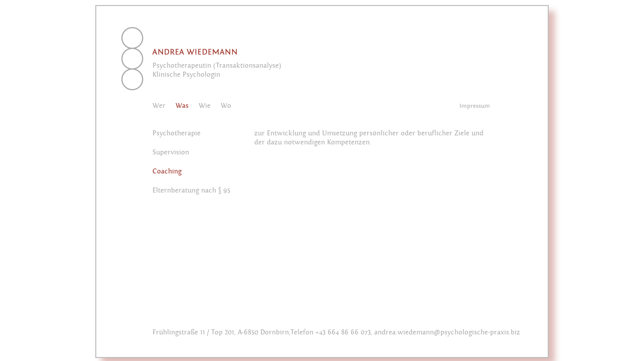

--- FILE ---
content_type: text/html; charset=UTF-8
request_url: https://www.psychotherapie-wiedemann.at/was/coaching
body_size: 4927
content:
<!DOCTYPE html>
<!--[if IE 7]>
<html class="ie ie7" lang="de">
<![endif]-->
<!--[if IE 8]>
<html class="ie ie8" lang="de">
<![endif]-->
<!--[if !(IE 7) | !(IE 8) ]><!-->
<html lang="de">
<!--<![endif]-->
<head>
	<meta charset="UTF-8">
	

  <meta name="viewport" content="width=device-width, initial-scale=1, user-scalable=no">


	<title>Coaching | Andrea Wiedemann</title>
	<link rel="profile" href="http://gmpg.org/xfn/11">
	<link rel="pingback" href="https://www.psychotherapie-wiedemann.at/xmlrpc.php">

	<meta name='robots' content='max-image-preview:large' />
<link rel="alternate" type="application/rss+xml" title="Andrea Wiedemann &raquo; Feed" href="https://www.psychotherapie-wiedemann.at/feed" />
<link rel="alternate" type="application/rss+xml" title="Andrea Wiedemann &raquo; Kommentar-Feed" href="https://www.psychotherapie-wiedemann.at/comments/feed" />
<link rel="alternate" type="application/rss+xml" title="Andrea Wiedemann &raquo; Coaching Kommentar-Feed" href="https://www.psychotherapie-wiedemann.at/was/coaching/feed" />
<script type="text/javascript">
window._wpemojiSettings = {"baseUrl":"https:\/\/s.w.org\/images\/core\/emoji\/14.0.0\/72x72\/","ext":".png","svgUrl":"https:\/\/s.w.org\/images\/core\/emoji\/14.0.0\/svg\/","svgExt":".svg","source":{"concatemoji":"https:\/\/www.psychotherapie-wiedemann.at\/wp-includes\/js\/wp-emoji-release.min.js?ver=6.2.8"}};
/*! This file is auto-generated */
!function(e,a,t){var n,r,o,i=a.createElement("canvas"),p=i.getContext&&i.getContext("2d");function s(e,t){p.clearRect(0,0,i.width,i.height),p.fillText(e,0,0);e=i.toDataURL();return p.clearRect(0,0,i.width,i.height),p.fillText(t,0,0),e===i.toDataURL()}function c(e){var t=a.createElement("script");t.src=e,t.defer=t.type="text/javascript",a.getElementsByTagName("head")[0].appendChild(t)}for(o=Array("flag","emoji"),t.supports={everything:!0,everythingExceptFlag:!0},r=0;r<o.length;r++)t.supports[o[r]]=function(e){if(p&&p.fillText)switch(p.textBaseline="top",p.font="600 32px Arial",e){case"flag":return s("\ud83c\udff3\ufe0f\u200d\u26a7\ufe0f","\ud83c\udff3\ufe0f\u200b\u26a7\ufe0f")?!1:!s("\ud83c\uddfa\ud83c\uddf3","\ud83c\uddfa\u200b\ud83c\uddf3")&&!s("\ud83c\udff4\udb40\udc67\udb40\udc62\udb40\udc65\udb40\udc6e\udb40\udc67\udb40\udc7f","\ud83c\udff4\u200b\udb40\udc67\u200b\udb40\udc62\u200b\udb40\udc65\u200b\udb40\udc6e\u200b\udb40\udc67\u200b\udb40\udc7f");case"emoji":return!s("\ud83e\udef1\ud83c\udffb\u200d\ud83e\udef2\ud83c\udfff","\ud83e\udef1\ud83c\udffb\u200b\ud83e\udef2\ud83c\udfff")}return!1}(o[r]),t.supports.everything=t.supports.everything&&t.supports[o[r]],"flag"!==o[r]&&(t.supports.everythingExceptFlag=t.supports.everythingExceptFlag&&t.supports[o[r]]);t.supports.everythingExceptFlag=t.supports.everythingExceptFlag&&!t.supports.flag,t.DOMReady=!1,t.readyCallback=function(){t.DOMReady=!0},t.supports.everything||(n=function(){t.readyCallback()},a.addEventListener?(a.addEventListener("DOMContentLoaded",n,!1),e.addEventListener("load",n,!1)):(e.attachEvent("onload",n),a.attachEvent("onreadystatechange",function(){"complete"===a.readyState&&t.readyCallback()})),(e=t.source||{}).concatemoji?c(e.concatemoji):e.wpemoji&&e.twemoji&&(c(e.twemoji),c(e.wpemoji)))}(window,document,window._wpemojiSettings);
</script>
<style type="text/css">
img.wp-smiley,
img.emoji {
	display: inline !important;
	border: none !important;
	box-shadow: none !important;
	height: 1em !important;
	width: 1em !important;
	margin: 0 0.07em !important;
	vertical-align: -0.1em !important;
	background: none !important;
	padding: 0 !important;
}
</style>
	<link rel='stylesheet' id='wp-block-library-css' href='https://www.psychotherapie-wiedemann.at/wp-includes/css/dist/block-library/style.min.css?ver=6.2.8' type='text/css' media='all' />
<link rel='stylesheet' id='classic-theme-styles-css' href='https://www.psychotherapie-wiedemann.at/wp-includes/css/classic-themes.min.css?ver=6.2.8' type='text/css' media='all' />
<style id='global-styles-inline-css' type='text/css'>
body{--wp--preset--color--black: #000000;--wp--preset--color--cyan-bluish-gray: #abb8c3;--wp--preset--color--white: #ffffff;--wp--preset--color--pale-pink: #f78da7;--wp--preset--color--vivid-red: #cf2e2e;--wp--preset--color--luminous-vivid-orange: #ff6900;--wp--preset--color--luminous-vivid-amber: #fcb900;--wp--preset--color--light-green-cyan: #7bdcb5;--wp--preset--color--vivid-green-cyan: #00d084;--wp--preset--color--pale-cyan-blue: #8ed1fc;--wp--preset--color--vivid-cyan-blue: #0693e3;--wp--preset--color--vivid-purple: #9b51e0;--wp--preset--gradient--vivid-cyan-blue-to-vivid-purple: linear-gradient(135deg,rgba(6,147,227,1) 0%,rgb(155,81,224) 100%);--wp--preset--gradient--light-green-cyan-to-vivid-green-cyan: linear-gradient(135deg,rgb(122,220,180) 0%,rgb(0,208,130) 100%);--wp--preset--gradient--luminous-vivid-amber-to-luminous-vivid-orange: linear-gradient(135deg,rgba(252,185,0,1) 0%,rgba(255,105,0,1) 100%);--wp--preset--gradient--luminous-vivid-orange-to-vivid-red: linear-gradient(135deg,rgba(255,105,0,1) 0%,rgb(207,46,46) 100%);--wp--preset--gradient--very-light-gray-to-cyan-bluish-gray: linear-gradient(135deg,rgb(238,238,238) 0%,rgb(169,184,195) 100%);--wp--preset--gradient--cool-to-warm-spectrum: linear-gradient(135deg,rgb(74,234,220) 0%,rgb(151,120,209) 20%,rgb(207,42,186) 40%,rgb(238,44,130) 60%,rgb(251,105,98) 80%,rgb(254,248,76) 100%);--wp--preset--gradient--blush-light-purple: linear-gradient(135deg,rgb(255,206,236) 0%,rgb(152,150,240) 100%);--wp--preset--gradient--blush-bordeaux: linear-gradient(135deg,rgb(254,205,165) 0%,rgb(254,45,45) 50%,rgb(107,0,62) 100%);--wp--preset--gradient--luminous-dusk: linear-gradient(135deg,rgb(255,203,112) 0%,rgb(199,81,192) 50%,rgb(65,88,208) 100%);--wp--preset--gradient--pale-ocean: linear-gradient(135deg,rgb(255,245,203) 0%,rgb(182,227,212) 50%,rgb(51,167,181) 100%);--wp--preset--gradient--electric-grass: linear-gradient(135deg,rgb(202,248,128) 0%,rgb(113,206,126) 100%);--wp--preset--gradient--midnight: linear-gradient(135deg,rgb(2,3,129) 0%,rgb(40,116,252) 100%);--wp--preset--duotone--dark-grayscale: url('#wp-duotone-dark-grayscale');--wp--preset--duotone--grayscale: url('#wp-duotone-grayscale');--wp--preset--duotone--purple-yellow: url('#wp-duotone-purple-yellow');--wp--preset--duotone--blue-red: url('#wp-duotone-blue-red');--wp--preset--duotone--midnight: url('#wp-duotone-midnight');--wp--preset--duotone--magenta-yellow: url('#wp-duotone-magenta-yellow');--wp--preset--duotone--purple-green: url('#wp-duotone-purple-green');--wp--preset--duotone--blue-orange: url('#wp-duotone-blue-orange');--wp--preset--font-size--small: 13px;--wp--preset--font-size--medium: 20px;--wp--preset--font-size--large: 36px;--wp--preset--font-size--x-large: 42px;--wp--preset--spacing--20: 0.44rem;--wp--preset--spacing--30: 0.67rem;--wp--preset--spacing--40: 1rem;--wp--preset--spacing--50: 1.5rem;--wp--preset--spacing--60: 2.25rem;--wp--preset--spacing--70: 3.38rem;--wp--preset--spacing--80: 5.06rem;--wp--preset--shadow--natural: 6px 6px 9px rgba(0, 0, 0, 0.2);--wp--preset--shadow--deep: 12px 12px 50px rgba(0, 0, 0, 0.4);--wp--preset--shadow--sharp: 6px 6px 0px rgba(0, 0, 0, 0.2);--wp--preset--shadow--outlined: 6px 6px 0px -3px rgba(255, 255, 255, 1), 6px 6px rgba(0, 0, 0, 1);--wp--preset--shadow--crisp: 6px 6px 0px rgba(0, 0, 0, 1);}:where(.is-layout-flex){gap: 0.5em;}body .is-layout-flow > .alignleft{float: left;margin-inline-start: 0;margin-inline-end: 2em;}body .is-layout-flow > .alignright{float: right;margin-inline-start: 2em;margin-inline-end: 0;}body .is-layout-flow > .aligncenter{margin-left: auto !important;margin-right: auto !important;}body .is-layout-constrained > .alignleft{float: left;margin-inline-start: 0;margin-inline-end: 2em;}body .is-layout-constrained > .alignright{float: right;margin-inline-start: 2em;margin-inline-end: 0;}body .is-layout-constrained > .aligncenter{margin-left: auto !important;margin-right: auto !important;}body .is-layout-constrained > :where(:not(.alignleft):not(.alignright):not(.alignfull)){max-width: var(--wp--style--global--content-size);margin-left: auto !important;margin-right: auto !important;}body .is-layout-constrained > .alignwide{max-width: var(--wp--style--global--wide-size);}body .is-layout-flex{display: flex;}body .is-layout-flex{flex-wrap: wrap;align-items: center;}body .is-layout-flex > *{margin: 0;}:where(.wp-block-columns.is-layout-flex){gap: 2em;}.has-black-color{color: var(--wp--preset--color--black) !important;}.has-cyan-bluish-gray-color{color: var(--wp--preset--color--cyan-bluish-gray) !important;}.has-white-color{color: var(--wp--preset--color--white) !important;}.has-pale-pink-color{color: var(--wp--preset--color--pale-pink) !important;}.has-vivid-red-color{color: var(--wp--preset--color--vivid-red) !important;}.has-luminous-vivid-orange-color{color: var(--wp--preset--color--luminous-vivid-orange) !important;}.has-luminous-vivid-amber-color{color: var(--wp--preset--color--luminous-vivid-amber) !important;}.has-light-green-cyan-color{color: var(--wp--preset--color--light-green-cyan) !important;}.has-vivid-green-cyan-color{color: var(--wp--preset--color--vivid-green-cyan) !important;}.has-pale-cyan-blue-color{color: var(--wp--preset--color--pale-cyan-blue) !important;}.has-vivid-cyan-blue-color{color: var(--wp--preset--color--vivid-cyan-blue) !important;}.has-vivid-purple-color{color: var(--wp--preset--color--vivid-purple) !important;}.has-black-background-color{background-color: var(--wp--preset--color--black) !important;}.has-cyan-bluish-gray-background-color{background-color: var(--wp--preset--color--cyan-bluish-gray) !important;}.has-white-background-color{background-color: var(--wp--preset--color--white) !important;}.has-pale-pink-background-color{background-color: var(--wp--preset--color--pale-pink) !important;}.has-vivid-red-background-color{background-color: var(--wp--preset--color--vivid-red) !important;}.has-luminous-vivid-orange-background-color{background-color: var(--wp--preset--color--luminous-vivid-orange) !important;}.has-luminous-vivid-amber-background-color{background-color: var(--wp--preset--color--luminous-vivid-amber) !important;}.has-light-green-cyan-background-color{background-color: var(--wp--preset--color--light-green-cyan) !important;}.has-vivid-green-cyan-background-color{background-color: var(--wp--preset--color--vivid-green-cyan) !important;}.has-pale-cyan-blue-background-color{background-color: var(--wp--preset--color--pale-cyan-blue) !important;}.has-vivid-cyan-blue-background-color{background-color: var(--wp--preset--color--vivid-cyan-blue) !important;}.has-vivid-purple-background-color{background-color: var(--wp--preset--color--vivid-purple) !important;}.has-black-border-color{border-color: var(--wp--preset--color--black) !important;}.has-cyan-bluish-gray-border-color{border-color: var(--wp--preset--color--cyan-bluish-gray) !important;}.has-white-border-color{border-color: var(--wp--preset--color--white) !important;}.has-pale-pink-border-color{border-color: var(--wp--preset--color--pale-pink) !important;}.has-vivid-red-border-color{border-color: var(--wp--preset--color--vivid-red) !important;}.has-luminous-vivid-orange-border-color{border-color: var(--wp--preset--color--luminous-vivid-orange) !important;}.has-luminous-vivid-amber-border-color{border-color: var(--wp--preset--color--luminous-vivid-amber) !important;}.has-light-green-cyan-border-color{border-color: var(--wp--preset--color--light-green-cyan) !important;}.has-vivid-green-cyan-border-color{border-color: var(--wp--preset--color--vivid-green-cyan) !important;}.has-pale-cyan-blue-border-color{border-color: var(--wp--preset--color--pale-cyan-blue) !important;}.has-vivid-cyan-blue-border-color{border-color: var(--wp--preset--color--vivid-cyan-blue) !important;}.has-vivid-purple-border-color{border-color: var(--wp--preset--color--vivid-purple) !important;}.has-vivid-cyan-blue-to-vivid-purple-gradient-background{background: var(--wp--preset--gradient--vivid-cyan-blue-to-vivid-purple) !important;}.has-light-green-cyan-to-vivid-green-cyan-gradient-background{background: var(--wp--preset--gradient--light-green-cyan-to-vivid-green-cyan) !important;}.has-luminous-vivid-amber-to-luminous-vivid-orange-gradient-background{background: var(--wp--preset--gradient--luminous-vivid-amber-to-luminous-vivid-orange) !important;}.has-luminous-vivid-orange-to-vivid-red-gradient-background{background: var(--wp--preset--gradient--luminous-vivid-orange-to-vivid-red) !important;}.has-very-light-gray-to-cyan-bluish-gray-gradient-background{background: var(--wp--preset--gradient--very-light-gray-to-cyan-bluish-gray) !important;}.has-cool-to-warm-spectrum-gradient-background{background: var(--wp--preset--gradient--cool-to-warm-spectrum) !important;}.has-blush-light-purple-gradient-background{background: var(--wp--preset--gradient--blush-light-purple) !important;}.has-blush-bordeaux-gradient-background{background: var(--wp--preset--gradient--blush-bordeaux) !important;}.has-luminous-dusk-gradient-background{background: var(--wp--preset--gradient--luminous-dusk) !important;}.has-pale-ocean-gradient-background{background: var(--wp--preset--gradient--pale-ocean) !important;}.has-electric-grass-gradient-background{background: var(--wp--preset--gradient--electric-grass) !important;}.has-midnight-gradient-background{background: var(--wp--preset--gradient--midnight) !important;}.has-small-font-size{font-size: var(--wp--preset--font-size--small) !important;}.has-medium-font-size{font-size: var(--wp--preset--font-size--medium) !important;}.has-large-font-size{font-size: var(--wp--preset--font-size--large) !important;}.has-x-large-font-size{font-size: var(--wp--preset--font-size--x-large) !important;}
.wp-block-navigation a:where(:not(.wp-element-button)){color: inherit;}
:where(.wp-block-columns.is-layout-flex){gap: 2em;}
.wp-block-pullquote{font-size: 1.5em;line-height: 1.6;}
</style>
<link rel='stylesheet' id='starter-style-css' href='https://www.psychotherapie-wiedemann.at/wp-content/themes/psychologische-praxis/style.css?ver=1.02' type='text/css' media='all' />
<link rel="https://api.w.org/" href="https://www.psychotherapie-wiedemann.at/wp-json/" /><link rel="alternate" type="application/json" href="https://www.psychotherapie-wiedemann.at/wp-json/wp/v2/pages/27" /><link rel="EditURI" type="application/rsd+xml" title="RSD" href="https://www.psychotherapie-wiedemann.at/xmlrpc.php?rsd" />
<link rel="wlwmanifest" type="application/wlwmanifest+xml" href="https://www.psychotherapie-wiedemann.at/wp-includes/wlwmanifest.xml" />
<meta name="generator" content="WordPress 6.2.8" />
<link rel="canonical" href="https://www.psychotherapie-wiedemann.at/was/coaching" />
<link rel='shortlink' href='https://www.psychotherapie-wiedemann.at/?p=27' />
<link rel="alternate" type="application/json+oembed" href="https://www.psychotherapie-wiedemann.at/wp-json/oembed/1.0/embed?url=https%3A%2F%2Fwww.psychotherapie-wiedemann.at%2Fwas%2Fcoaching" />
<link rel="alternate" type="text/xml+oembed" href="https://www.psychotherapie-wiedemann.at/wp-json/oembed/1.0/embed?url=https%3A%2F%2Fwww.psychotherapie-wiedemann.at%2Fwas%2Fcoaching&#038;format=xml" />
<style type="text/css">.recentcomments a{display:inline !important;padding:0 !important;margin:0 !important;}</style><link rel="icon" href="https://www.psychotherapie-wiedemann.at/wp-content/uploads/2022/11/cropped-favicon-3-32x32.png" sizes="32x32" />
<link rel="icon" href="https://www.psychotherapie-wiedemann.at/wp-content/uploads/2022/11/cropped-favicon-3-192x192.png" sizes="192x192" />
<link rel="apple-touch-icon" href="https://www.psychotherapie-wiedemann.at/wp-content/uploads/2022/11/cropped-favicon-3-180x180.png" />
<meta name="msapplication-TileImage" content="https://www.psychotherapie-wiedemann.at/wp-content/uploads/2022/11/cropped-favicon-3-270x270.png" />
	


</head>

<body class="page-template-default page page-id-27 page-child parent-pageid-6 masthead-fixed full-width singular">

  <div id="page">
    <div id="header">
      <a id="logo" href="https://www.psychotherapie-wiedemann.at">
        Psychotherapeutin (Transaktionsanalyse)<br>
        Klinische Psychologin
      </a>  

      
      <div id="icon-menu" class="mobile">
        <span></span>
        <span></span>
        <span></span>
        <span></span>            
      </div>       
      
      <div id="nav">
        <ul>
          <li class="page_item page-item-5 page_item_has_children"><a href="https://www.psychotherapie-wiedemann.at/wer">Wer</a>
<ul class='children'>
	<li class="page_item page-item-20"><a href="https://www.psychotherapie-wiedemann.at/wer/fachlicher-hintergrund">Fachlicher Hintergrund</a></li>
	<li class="page_item page-item-22"><a href="https://www.psychotherapie-wiedemann.at/wer/ausbildungen">Ausbildungen</a></li>
	<li class="page_item page-item-24"><a href="https://www.psychotherapie-wiedemann.at/wer/mitgliedschaften">Mitgliedschaften</a></li>
</ul>
</li>
<li class="page_item page-item-6 page_item_has_children current_page_ancestor current_page_parent"><a href="https://www.psychotherapie-wiedemann.at/was">Was</a>
<ul class='children'>
	<li class="page_item page-item-25"><a href="https://www.psychotherapie-wiedemann.at/was/psychotherapie">Psychotherapie</a></li>
	<li class="page_item page-item-26"><a href="https://www.psychotherapie-wiedemann.at/was/supervision">Supervision</a></li>
	<li class="page_item page-item-27 current_page_item"><a href="https://www.psychotherapie-wiedemann.at/was/coaching" aria-current="page">Coaching</a></li>
	<li class="page_item page-item-40"><a href="https://www.psychotherapie-wiedemann.at/was/elternberatung-nach-%c2%a7-95">Elternberatung nach § 95</a></li>
</ul>
</li>
<li class="page_item page-item-30 page_item_has_children"><a href="https://www.psychotherapie-wiedemann.at/wie">Wie</a>
<ul class='children'>
	<li class="page_item page-item-28"><a href="https://www.psychotherapie-wiedemann.at/wie/transaktionsanalyse">Transaktionsanalyse</a></li>
</ul>
</li>
<li class="page_item page-item-7"><a href="https://www.psychotherapie-wiedemann.at/wo">Wo</a></li>
          <li class="mobile "><a href="https://www.psychotherapie-wiedemann.at/impressum">Impressum</a></li>
        </ul>  
      </div> 
      
      <div id="links">
        <div class="menu-submenue-container"><ul id="menu-submenue" class="menu"><li id="menu-item-12" class="menu-item menu-item-type-post_type menu-item-object-page menu-item-12"><a href="https://www.psychotherapie-wiedemann.at/impressum">Impressum</a></li>
</ul></div> 
      </div>         
    
    </div>

<div id="content" class="narrow">

  <p>zur Entwicklung und Umsetzung persönlicher oder beruflicher Ziele und der dazu notwendigen Kompetenzen.</p>

</div>

    <div id="footer">Frühlingstraße 11 / Top 201, A-6850 Dornbirn,<br class="mobile">Telefon +43 664 86 66 073, <br class="mobile"><a href="mailto:andrea.wiedemann@psychologische-praxis.biz">andrea.wiedemann@psychologische-praxis.biz</a>
    </div>
    

	</div>
	<script type='text/javascript' src='https://www.psychotherapie-wiedemann.at/wp-includes/js/comment-reply.min.js?ver=6.2.8' id='comment-reply-js'></script>
<script type='text/javascript' src='https://www.psychotherapie-wiedemann.at/wp-includes/js/jquery/jquery.js' id='jquery-js'></script>
	
	<script src="https://www.psychotherapie-wiedemann.at/wp-content/themes/psychologische-praxis/js/psychologische-praxis.js"></script>
	
  <script type="text/javascript">
    jQuery(document).ready( function($){

      $("#icon-menu").click( function(){
        $(this).toggleClass("open").next("#nav").fadeToggle();
      });
      
      $("#nav LI.page_item_has_children > A").click( function(){
        if($(window).width() < 700){
          $(this).next("UL").slideToggle();
          return false;
        }
      });
      
    });
  </script>	
  
  <script>
    (function(i,s,o,g,r,a,m){i['GoogleAnalyticsObject']=r;i[r]=i[r]||function(){
    (i[r].q=i[r].q||[]).push(arguments)},i[r].l=1*new Date();a=s.createElement(o),
    m=s.getElementsByTagName(o)[0];a.async=1;a.src=g;m.parentNode.insertBefore(a,m)
    })(window,document,'script','https://www.google-analytics.com/analytics.js','ga');
  
    ga('create', 'UA-93997056-1', 'auto');
    ga('send', 'pageview');
  
  </script>  
	
  <link rel="stylesheet" href="https://www.psychotherapie-wiedemann.at/wp-content/themes/psychologische-praxis/css/phone.css" media="(max-width: 680px)">	
	
</body>
</html>
<!--
Performance optimized by W3 Total Cache. Learn more: https://www.boldgrid.com/w3-total-cache/

Object Caching 6/55 objects using disk
Page Caching using disk: enhanced (SSL caching disabled) 
Minified using disk
Database Caching using disk

Served from: www.psychotherapie-wiedemann.at @ 2026-01-22 23:21:04 by W3 Total Cache
-->

--- FILE ---
content_type: text/css
request_url: https://www.psychotherapie-wiedemann.at/wp-content/themes/psychologische-praxis/style.css?ver=1.02
body_size: 994
content:
/*
Theme Name: Andrea Wiedemann
Author: Ewald Natter
Author URI: http://www.freelenz.at
*/

/* WEBFONTS
--------------------------------------------------------------------------- */  

@font-face {
  font-family: 'fontin-regular';
  src: url('fonts/fontin-regular-webfont.eot');
  src: url('fonts/fontin-regular-webfont.eot?#iefix') format('embedded-opentype'),
       url('fonts/fontin-regular-webfont.woff') format('woff'),
       url('fonts/fontin-regular-webfont.ttf') format('truetype'),
       url('fonts/fontin-regular-webfont.svg#fontinregular') format('svg');
  font-weight: normal;
  font-style: normal;
  }  

HTML {
  margin: 0;
  padding: 0;
  outline: none;
  }
  
BODY {
  font: 14px/18px fontin-regular;
  color: #aaa;
  -webkit-text-size-adjust: 100%;
  -webkit-appearance: none;    
  }
  
A {
  color: #aaa;
  text-decoration: none;
  }  
  
A:hover {
  color: #9C3026;
  }  
  
#page {
  border: 2px solid #BFBFBF;
  width: 900px;
  height: 700px;
  position: absolute;
  left: 50%;
  top: 50%;
  margin-left: -450px;
  margin-top: -350px;  
  background-color: #fff;
  box-shadow: 12px 12px 12px rgba(156,48,38,0.33);
  } 
  
.mobile {
  display: none;
  }  
  
/* STARTSEITE
--------------------------------------------------------------------------- */    

/*  
.home #shadow {
  background: none;
  }
  
.home {
  background-color: #9A3029;
  }
*/  
    
  
/* HEADER
--------------------------------------------------------------------------- */  

#header {
  position: absolute;
  top: 40px;
  left: 50px;
  width: 735px;
  height: 125px;
  padding-bottom: 25px;
  }
  
#header #logo {
  display: block;
  width: 300px;
  height: 60px;
  background: url('images/logo@2x.png') no-repeat top left;
  background-size: 230px auto;
  padding-top: 70px;
  padding-left: 62px;
  color: #aaa !important;
  transition: 0.25s;
  }  
  
#header H1 {
  font-size: 14px;
  line-height: 18px;
  padding: 0;
  margin: 0;
  font-weight: normal;
  }  
  
#header #logo:hover {
  color: #999 !important;
  }    
  
#header UL {
  margin: 0;
  padding: 0;
  }  
  
#header UL LI {
  list-style-type: none;
  }  
  
#header LI.current_page_item A,
#header LI.current_page_ancestor A {
  color: #9C3026;
  }  
  
#header #nav {
  position: absolute;
  left: 62px;
  top: 150px;
  }  
  
#header #nav UL LI {
  float: left;
  margin-right: 20px;
  }  
  
#header #nav UL UL {
  position: absolute;
  left: 0;
  top: 55px;
  z-index: 10;
  display: none;
  width: 180px;
  } 
  
  
#header #nav UL UL LI {
  float: none;
  }   
  
#header #nav LI.current_page_item UL,
#header #nav LI.current_page_ancestor UL {
  display: block;
  }  
  
#header #nav UL UL LI {
  margin-bottom: 20px;
  }  
  
#header #nav UL UL LI A {
  color: #aaa;
  }
  
#header #nav UL UL LI A:hover {
  color: #aaa;
  }  
  
#header #nav UL LI.current_page_ancestor LI.current_page_item A {
  color: #9C3026;
  }    
  
#header #links {
  position: absolute;
  top: 150px;
  right: 0px;
  }  

#header #links LI {
  margin-left: 10px;
  float: left;
  }

#header #links LI A {
  font-size: 12px;
  }
  
#header #aufkleber {
  z-index: 10;
  display: block;
  position: absolute;
  top: 0;
  right: -70px;
  }  
  
#header #aufkleber IMG {
  height: 130px;
  width: auto;
  }  
  
/* CONTENT
--------------------------------------------------------------------------- */     

#content {
  width: 670px;
  height: 360px;
  position: absolute;
  left: 112px;
  top: 245px;
  }
  
#content.narrow {
  width: 470px;
  right: 115px;
  left: auto;
  }  
  
#content P {
  margin: 0 0 10px 0;
  }  
  
.alignleft {
  float: left;
  margin-right: 25px;
  margin-top: 2px;
  }  
  
.alignright {
  float: right;
  margin-left: 25px;
  margin-top: 2px;
  }    
  
/* FOOTER
--------------------------------------------------------------------------- */   

#footer {
  position: absolute;
  left: 112px;
  bottom: 40px;
  }
  
/* MISC
--------------------------------------------------------------------------- */  
  
.left { float: left; }
.right { float: right; }
.clear { clear: both; }      

--- FILE ---
content_type: text/css
request_url: https://www.psychotherapie-wiedemann.at/wp-content/themes/psychologische-praxis/css/phone.css
body_size: 829
content:
BODY {
  padding: 10px;
  margin: 0;
  overflow: hidden;
  }

#page {
  width: 100%;
  height: auto;
  overflow: hidden;  
  position: static;
  margin: 0;
  box-shadow: 5px 5px 5px rgba(156,48,38,0.33);
  border: none;
  box-shadow: none;
  }
  
.mobile {
  display: block;
  }  
  
/* HEADER
--------------------------------------------------------------------------- */   
  
#header {
  left: 20px;
  top: 20px;
  padding-left: 10px;
  padding-top: 10px;
  position: static;
  }  
  
#header #logo {
  font-size: 12px;
  line-height: 16px;
  }  
  
#nav {
  display: none;
  }  
  
#links {
  display: none;
  }
  
#header #icon-menu {
  position: absolute;
  z-index: 20;  
  top: 160px;
  left: 28px;
  width: 28px;
  height: 32px;
  -webkit-transform: rotate(0deg);
  -moz-transform: rotate(0deg);
  -o-transform: rotate(0deg);
  transform: rotate(0deg);
  -webkit-transition: .5s ease-in-out;
  -moz-transition: .5s ease-in-out;
  -o-transition: .5s ease-in-out;
  transition: .5s ease-in-out;
  cursor: pointer;
  float: left;
  }

#header #icon-menu span {
  display: block;
  position: absolute;
  height: 3px;
  width: 100%;
  background: #9C3026;
  opacity: 1;
  left: 0;
  border-radius: 1px;
  -webkit-transform: rotate(0deg);
  -moz-transform: rotate(0deg);
  -o-transform: rotate(0deg);
  transform: rotate(0deg);
  -webkit-transition: .25s ease-in-out;
  -moz-transition: .25s ease-in-out;
  -o-transition: .25s ease-in-out;
  transition: .25s ease-in-out;
  }

#header #icon-menu span:nth-child(1) {
  top: 10px;
  }

#header #icon-menu span:nth-child(2),#icon-menu span:nth-child(3) {
  top: 18px;
  }

#header #icon-menu span:nth-child(4) {
  top: 26px;
  }

#header #icon-menu.open span:nth-child(1) {
  top: 10px;
  width: 0%;
  left: 50%;
  }

#header #icon-menu.open span:nth-child(2) {
  -webkit-transform: rotate(45deg);
  -moz-transform: rotate(45deg);
  -o-transform: rotate(45deg);
  transform: rotate(45deg);
  }

#header #icon-menu.open span:nth-child(3) {
  -webkit-transform: rotate(-45deg);
  -moz-transform: rotate(-45deg);
  -o-transform: rotate(-45deg);
  transform: rotate(-45deg);
  }

#header #icon-menu.open span:nth-child(4) {
  top: 20px;
  width: 0%;
  left: 50%;
  }
  
#header #nav {
  left: 0px;
  top: 148px;
  width: 100%;
  background: rgba(255,255,255,0.9);  
  padding: 7px 40px 0px 80px;
  box-sizing: border-box;
  
  }      
  
#header #nav:before {
  content: " ";
  display: none;
  position: fixed;
  top: 0;
  left: 0;
  width: 100%;
  height: 100%;
  background: rgba(255,255,255,0.7);
  }  
  
#header #nav UL LI {
  display: block;
  float: none;
  border-bottom: 1px solid #eaeaea;
  }
  
#header #nav UL LI A {
  font-size: 30px;
  line-height: 48px;
  display: block;
  padding-top: 2px;
  }
  
#header #nav UL UL {
  position: static;
  width: 100%;
  }
  
#header #nav UL UL LI {
  border: none;
  margin-bottom: 5px;
  }    
  
#header #nav UL UL LI:last-child {
  margin-bottom: 15px;
  }  
  
#header #nav UL UL LI A {
  position: static;
  font-size: 17px;
  line-height: 24px;
  color: #aaaaaa;
  }    
  
#header #aufkleber {
  top: 15px;
  right: 15px;
  cursor: pointer;
  }  
  
#header #aufkleber IMG {
  height: 70px;
  width: auto;
  }   
  
/* CONTENT
--------------------------------------------------------------------------- */   
  
#content {
  position: static;
  padding-left: 72px;
  width: auto;
  height: auto;
  padding-right: 30px;
  padding-bottom: 30px;
  }
  
#content.narrow {
  width: auto;
  }    
  
#content IMG {
  max-width: 150px;
  height: auto;
  margin: 0;
  margin-right: 20px;
  margin-bottom: 20px;
  }  
  
@media (max-width: 375px) {

  #content .alignleft {
    display: block;
    float: none;
    }
}  
  
IFRAME {
  max-width: 100% !important;
  height: 50vw !important;
  margin-bottom: 20px;
  }  
  
/* FOOTER
--------------------------------------------------------------------------- */     
  
#footer {
  position: static;
  font-size: 11px;
  line-height: 15px;
  padding: 0px 0 30px 72px;
  }

--- FILE ---
content_type: text/plain
request_url: https://www.google-analytics.com/j/collect?v=1&_v=j102&a=417209228&t=pageview&_s=1&dl=https%3A%2F%2Fwww.psychotherapie-wiedemann.at%2Fwas%2Fcoaching&ul=en-us%40posix&dt=Coaching%20%7C%20Andrea%20Wiedemann&sr=1280x720&vp=1280x720&_u=IEBAAEABAAAAACAAI~&jid=1465135001&gjid=339314615&cid=1445388070.1769116866&tid=UA-93997056-1&_gid=186797452.1769116866&_r=1&_slc=1&z=1908605561
body_size: -455
content:
2,cG-RRY1FSBF1T